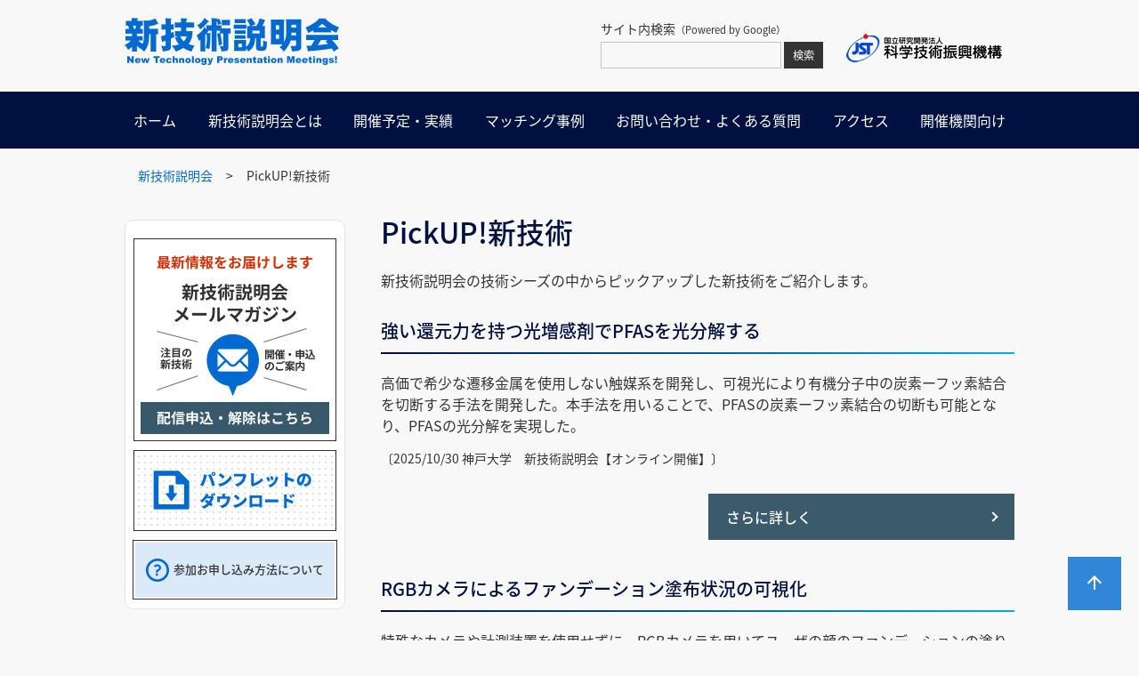

--- FILE ---
content_type: text/html
request_url: https://shingi.jst.go.jp/pickup_list.html
body_size: 14524
content:
<!DOCTYPE html>
<html lang="ja">
<head>
<meta charset="utf-8">
<meta name="viewport" content="width=device-width, initial-scale=1.0, user-scalable=yes, minimum-scale=1.0, maximum-scale=3.0">

<meta name="description" content="">
<meta name="keywords" content="">
<meta name="format-detection" content="telephone=no">
<title>PickUP!新技術 | 新技術説明会</title>
<link rel="shortcut icon" href="favicon.ico">
<link rel="stylesheet" href="css/reset.css" media="all">

<link rel="stylesheet" href="css/common.css" media="all">
<link rel="stylesheet" media="screen and (max-width: 767px)" href="css/common_sp.css">

<link rel="stylesheet" href="css/style.css" media="all">
<link rel="stylesheet" media="screen and (max-width: 767px)" href="css/style_sp.css">


</head>
<body>
<div id="cover"></div>
<div class="wrapper">

<header>
    
    <div class="header_top">
        <p class="h_logo"><img src="img/h_logo.png" alt="新技術説明会"></p>
        
        <a href="https://jst-shingi.smktg.jp/public/seminar/" class="entry_bt"><img src="img/app.png" alt=""><span>説明会の<br>お申込み</span></a>
        
        <div class="h_search">
            <p>サイト内検索<span style="font-size:80%;">（Powered by Google）</span></p>
            <form id="gs" action="https://www.google.co.jp/search" target="_blank" method="get" name="gs">
                <input type="text" name="q" size="20" maxlength="255" value="" class="f_text">
                <input type="submit" name="btnG" value="検索" class="f_bt">
                <input type="hidden" name="ie" value="utf-8">
                <input type="hidden" name="oe" value="utf-8">
                <input type="hidden" name="hl" value="ja">
                <input type="hidden" name="domains" value="https://shingi.jst.go.jp/">
                <input type="hidden" name="sitesearch" value="https://shingi.jst.go.jp/">
            </form>
        </div>
        <p class="jst_logo"><a href="https://www.jst.go.jp/"><img src="img/jst-logo.png" alt=""></a></p>
        
    </div>
    
    
    <div class="hamburger-menu">
        <input type="checkbox" id="menu-btn-check">
        <label for="menu-btn-check" class="menu-btn"><span></span></label>

        <div class="menu-content">
            
                <form id="gp" action="https://www.google.co.jp/search" target="_blank" method="get" name="gp" class="sp_search">
                <input type="text" name="q" size="20" maxlength="255" value="サイト内検索（Powered by Google）" class="f_text">
                <input type="submit" name="btnG" value="検索" class="f_bt">
                <input type="hidden" name="ie" value="utf-8">
                <input type="hidden" name="oe" value="utf-8">
                <input type="hidden" name="hl" value="ja">
                <input type="hidden" name="domains" value="https://shingi.jst.go.jp/">
                <input type="hidden" name="sitesearch" value="https://shingi.jst.go.jp/">
                </form>

            <ul id="navi">
                <li><a href="index.html">ホーム</a></li>
                <li><a href="outline.html">新技術説明会とは</a></li>
                <li class="m_drop"><a href="list.html">開催予定・実績</a>
                    
                    <input type="checkbox" id="menu-parent01"/>
                    <label for="menu-parent01">
                    <span class="pd"><i class="angletoggle"></i></span>
                    </label>
                    <div class="c01 menu-child">
                        <div class="c01Cont">
                            <div class="c01Cont_l">
                                <a href="list.html">開催予定・年度別実績</a>
                            </div>
                            <div class="c01Cont_r">
                                <p>分野別開催予定・実績</p>
                                <ul>
                                    <li><a href="list/agri_bio.html">アグリ・バイオ</a></li>
                                    <li><a href="list/drug_discovery.html">創薬</a></li>
                                    <li><a href="list/medical_welfare.html">医療・福祉</a></li>
                                    <li><a href="list/environment.html">環境</a></li>
                                    <li><a href="list/energy.html">エネルギー</a></li>
                                    <li><a href="list/manufacturing_technology.html">製造技術</a></li>
                                    <li><a href="list/material.html">材料</a></li>
                                    <li><a href="list/device.html">デバイス・装置</a></li>
                                    <li><a href="list/machine.html">機械</a></li>
                                    <li><a href="list/construction.html">建築・土木</a></li>
                                    <li><a href="list/electronic.html">電子</a></li>
                                    <li><a href="list/communication.html">通信</a></li>
                                    <li><a href="list/information.html">情報</a></li>
                                    <li><a href="list/measurement.html">計測</a></li>
                                    <li><a href="list/analysis.html">分析</a></li>
                                </ul>
                            </div>
                        </div>
                    </div>
                </li>
                <li><a href="case.html">マッチング事例</a></li>
                <li><a href="inquiry.html">お問い合わせ・よくある質問</a></li>
                <li><a href="access.html">アクセス</a></li>
                <li><a href="research.html">開催機関向け</a></li>
            </ul>
            
            
            <p class="jst_logo_sp"><a href="https://www.jst.go.jp/"><img src="img/jst-logo.png" alt=""></a></p>
            
        </div>
        
    </div>
    
    
</header>


<div class="contents">

<div class="bread">
    <ul>
        <li><a href="index.html">新技術説明会</a>&gt;</li>
        <li>PickUP!新技術</li>
    </ul>
</div>

<div class="conts_wrap">

<div class="side_cont list_side">
<div class="side_ban_area">
        <a  class="mail_maga" href="https://www.jst.go.jp/melmaga.html" target="_blank"><img src="img/mail_maga.png" alt="メールマガジン配信・申込はこちら"></a>
        <a href="library/pdf/pamph_201511.pdf" target="_blank"><img src="img/pamphlet.png" alt="パンフレットのダウンロード"></a>
        <a href="inquiry.html#qa00" class="about_ban"><span><span>参加お申し込み方法について</span></span></a>
    
    </div>
</div><!--side_cont-->

<div class="main_cont">
    <h1 class="individual">PickUP!新技術</h1>
    
    <p>新技術説明会の技術シーズの中からピックアップした新技術をご紹介します。</p>


    <div class="block pickup_item">
<h2>強い還元力を持つ光増感剤でPFASを光分解する</h2>
    <p>高価で希少な遷移金属を使用しない触媒系を開発し、可視光により有機分子中の炭素ーフッ素結合を切断する手法を開発した。本手法を用いることで、PFASの炭素ーフッ素結合の切断も可能となり、PFASの光分解を実現した。</p>
    <span>〔2025/10/30 神戸大学　新技術説明会【オンライン開催】〕</span>
    <a class="more_bt" href="list/list_2025/2025_kobe-u.html#20251030P-005">さらに詳しく</a>
    </div>

    <div class="block pickup_item">
<h2>RGBカメラによるファンデーション塗布状況の可視化</h2>
    <p>特殊なカメラや計測装置を使用せずに、RGBカメラを用いてユーザの顔のファンデーションの塗りむらを可視化する技術を開発した。カメラの前に10秒程度着席したユーザの顔の血流状態を取得することで、ファンデーション塗布の濃淡の状態を確認することができる。</p>
    <span>〔2025/10/30 神戸大学　新技術説明会【オンライン開催】〕</span>
    <a class="more_bt" href="list/list_2025/2025_kobe-u.html#20251030P-003">さらに詳しく</a>
    </div>

    <div class="block pickup_item">
<h2>振動発電の高出力化によって自己発電型加速度センサを実現</h2>
    <p>加速度センサの消費電力を削減できれば小型電池での10年以上の長期間利用や環境発電機による駆動が可能となり、IoT機器に搭載しても電池交換が不要となる可能性もある。そこでMEMS技術と一体化した振動-電気変換の高出力化により、発電電圧を加速度信号として出力する自己発電型加速度センサを実現した。</p>
    <span>〔2025/10/30 神戸大学　新技術説明会【オンライン開催】〕</span>
    <a class="more_bt" href="list/list_2025/2025_kobe-u.html#20251030P-001">さらに詳しく</a>
    </div>

    <div class="block pickup_item">
<h2>木材もアラミドも溶かす！難溶性分子の超高効率加工技術</h2>
    <p>従来溶解・分散が困難であった難溶性分子に対して、単位ユニットあたりに対して触媒量の嵩高い有機超塩基(BOS)を溶解補助剤として添加することで、その超効率的溶解・分散・修飾を可能にする技術。セルロースや木材を室温数分で有機溶媒に溶解し、修飾反応も極めて高速に完結する。アラミドやπ共役分子などの様々な難溶性分子も同様に扱うことができる。</p>
    <span>〔2025/09/04 金沢大学　新技術説明会【オンライン開催】〕</span>
    <a class="more_bt" href="list/list_2025/2025_kanazawa-u.html#20250904P-003">さらに詳しく</a>
    </div>

    <div class="block pickup_item">
<h2>ウサギ単鎖抗体による次世代高感度イムノクロマト検査</h2>
    <p>独自技術によるイムノクロマト検査開発プラットフォームを確立した。ウサギ単鎖抗体に基づく高親和性クローンの獲得から特異性・特性変換、分子配向制御、大量生産技術を組合せ、高感度で低コスト、さらに動物倫理に抵触しない汎用的な免疫検査法を提供する。<br></p>
    <span>〔2025/09/02 京都工芸繊維大学　新技術説明会【オンライン開催】〕</span>
    <a class="more_bt" href="list/list_2025/2025_kit.html#20250902A-002">さらに詳しく</a>
    </div>

    <div class="block pickup_item">
<h2>多重刺激によって分解を開始する循環指向ポリマー</h2>
    <p>100℃以上のガラス転移温度を示す脂肪族縮合系ポリマーにおいて外場による応答をトリガーとして加水分解が起こるシステムを開発しました。モノマーの合成法として廃プラスチックのアップサイクリングも利用可能で、ろ過だけで高純度モノマーが得られるため、省溶剤・省エネルギーのコストメリットも見込めます。<br></p>
    <span>〔2025/09/02 京都工芸繊維大学　新技術説明会【オンライン開催】〕</span>
    <a class="more_bt" href="list/list_2025/2025_kit.html#20250902A-001">さらに詳しく</a>
    </div>

    <div class="block pickup_item">
<h2>CO2マイクロ波プラズマ/バイオマス流動層によるCO製造</h2>
    <p>本法では、マイクロ波プラズマとバイオマス流動層を融合し、プラズマの形成エネルギーのみで二段階の反応を行い、CO2から高濃度COを製造する。具体的には、プラズマによりCO2をCOとOに電離し、CO2由来のCOを製造する。また、同時に生成したOをバイオマスと反応させ、バイオマス由来のCOを製造する。</p>
    <span>〔2025/08/07 九州大学　新技術説明会【オンライン開催】〕</span>
    <a class="more_bt" href="list/list_2025/2025_kyushu-u.html#20250807X-002">さらに詳しく</a>
    </div>

    <div class="block pickup_item">
<h2>アルコール・界面活性剤フリーの安全な害虫忌避（虫よけ）剤</h2>
    <p>蚊媒介感染症の拡大対策として、安心・安全な虫よけ剤の開発を目指した。従来の忌避剤はアルコールや界面活性剤を含み、生体安全性に課題があった。本技術は、アルコール・界面活性剤を一切使用せず、水中油滴型エマルションとして天然成分を安定分散させる処方開発に成功したものである。<br></p>
    <span>〔2025/08/05 信州大学　新技術説明会【オンライン開催】〕</span>
    <a class="more_bt" href="list/list_2025/2025_shinshu-u.html#20250805X-003">さらに詳しく</a>
    </div>

    <div class="block pickup_item">
<h2>ヒトの匂いを離れた場所から高速検出：蚊触角を用いた匂いセンサ</h2>
    <p>本技術は、蚊の卓越した嗅覚を応用したバイオハイブリッド型のヒト臭検出センサである。ヒト特有の匂いを高感度に検出し、視界不良や瓦礫下など画像センサが機能しにくい災害現場での要救助者探索に貢献する。小型化・ロボット搭載が可能で、今後の防災分野への応用が期待される。<br></p>
    <span>〔2025/08/05 信州大学　新技術説明会【オンライン開催】〕</span>
    <a class="more_bt" href="list/list_2025/2025_shinshu-u.html#20250805X-002">さらに詳しく</a>
    </div>


</div><!--main_cont-->

</div><!--conts_wrap-->

</div><!--contents-->

<p id="pageTop" style="display:block;"><a href="#"><img src="img/top_bt.png" alt="Go Top"></a></p>

<footer>
    <div class="ft_inner">
        <div class="ft_top">
            <p>科学技術振興機構　新技術説明会担当　Mail : <span class="mail">scett<img src="img/at_wh.png" alt="アットマーク">jst.go.jp</span></p>
        </div>
        <P class="ft_border"></P>
        <ul class="ft_links">
            <li>新技術説明会   Copyright © Japan Science and Technology Agency.</li>
            <li class="ft">
                <a href="terms.html">聴講者等向けご利用規約</a>
                <a href="privacy.html">プライバシーポリシー</a>
                <a class="external_link" href="https://www.jst.go.jp/site_policy.html" >サイトポリシー</a>
            </li>
        </ul>
    </div>
</footer>


</div><!--wrapper-->

</body>
</html>

--- FILE ---
content_type: text/css
request_url: https://shingi.jst.go.jp/css/common.css
body_size: 4276
content:
/*common.css*/

/*---------------------------------------------
  Common
  ---------------------------------------------*/




/*---------------------------------------------
  Form reset
  ---------------------------------------------*/

input,
button,
select,
textarea {
  -webkit-appearance: none;
  -moz-appearance: none;
  appearance: none;
  background: transparent;
  border: none;
  border-radius: 0;
  font: inherit;
  outline: none;
    color: #262626;
}

::placeholder {
  color: #ccc;
}

textarea {
  resize: vertical;
}

input[type='checkbox'],
input[type='radio'] {
  display: none;
}

input[type='submit'],
input[type='button'],
label,
button,
select {
  cursor: pointer;
}

select::-ms-expand {
  display: none;
}


input[type="button"],input[type="text"],input[type="submit"],input[type="image"],textarea{
   -webkit-appearance: none;
/*   border-radius: 0;*/
}


/*---------------------------------------------
Adjustment
  ---------------------------------------------*/

.mt0 {
    margin-top: 0px!important;
}

.mt5 {
    margin-top: 5px!important;
}

.mt10 {
    margin-top: 10px!important;
}

.mt15 {
    margin-top: 15px!important;
}

.mt20 {
    margin-top: 20px!important;
}

.mt25 {
    margin-top: 25px!important;
}

.mt30 {
    margin-top: 30px!important;
}

.mt35 {
    margin-top: 35px!important;
}

.mt40 {
    margin-top: 40px!important;
}

.mt45 {
    margin-top: 45px!important;
}

.mt50 {
    margin-top: 50px!important;
}

.mt55 {
    margin-top: 55px!important;
}


.mt60 {
    margin-top: 60px!important;
}


.mb0 {
    margin-bottom: 0px!important;
}

.mb5 {
    margin-bottom: 5px!important;
}

.mb10 {
    margin-bottom: 10px!important;
}

.mb15 {
    margin-bottom: 15px!important;
}

.mb20 {
    margin-bottom: 20px!important;
}

.mb25 {
    margin-bottom: 25px!important;
}

.mb30 {
    margin-bottom: 30px!important;
}

.mb35 {
    margin-bottom: 35px!important;
}

.mb40 {
    margin-bottom: 40px!important;
}

.mb45 {
    margin-bottom: 45px!important;
}

.mb50 {
    margin-bottom: 50px!important;
}

.w10 {
    width: 10%;
}

.w15 {
    width: 15%;
}

.w20 {
    width: 20%;
}

.w25 {
    width: 25%;
}

.w30 {
    width: 30%;
}

.w35 {
    width: 35%;
}

.w40 {
    width: 40%;
}

.w45 {
    width: 45%;
}

.w50 {
    width: 50%;
}

.w60 {
    width: 60%;
}

.w70 {
    width: 70%;
}

.w80 {
    width: 80%;
}

.w90 {
    width: 90%;
}

.w100 {
    width: 100%;
}


sup {
	font-size: 70%;
	vertical-align: super;
}

sub {
	font-size: 70%;
	vertical-align: sub;
}

@media(min-width: 768px){
  a[href^="tel:"]{
    pointer-events: none;
  }
}

/*---------------------------------------------
  pageTop
  ---------------------------------------------*/

#pageTop {
    position: fixed;
    bottom: 4%;
    right: 20px;
    z-index: 98;
    max-height: 160px;
}

#pageTop img {
    width: 60px;
}

/*---------------------------------------------
  fade
  ---------------------------------------------*/

.fade1{
  animation-name:fade-in1;
  animation-duration: 2s;
  animation-timing-function: ease-out;
  animation-delay: 1s; 
  animation-iteration-count:1;
  animation-direction:normal;
  animation-fill-mode: forwards;
}

@keyframes fade-in1 {
  0% {opacity: 0; transform: translate3d(0,-40px,0);}
  100% {opacity: 1; transform: translate3d(0,0,0);}
}


/*---------------------------------------------
  Fade TOP_button
  ---------------------------------------------*/

.fade01 {
    animation-name: fade-in1;
    animation-duration: 8s; 
    animation-timing-function: ease-out;
    animation-delay: 1s;
    animation-iteration-count: 1;
    animation-direction: normal;
    animation-fill-mode: forwards;
  }

  @keyframes fade-in1 {
    0% {
      opacity: 0;
    }
    100% {
      opacity: 1;
    }
  }

/*---------------------------------------------
print setting
---------------------------------------------*/

@media print {
    * {
        -webkit-print-color-adjust: exact;
    }
    body{
        overflow-y: visible;
        overflow-x: visible;
        overflow: visible !important;
        width: 1280px;
        transform: scale(0.8);
        -moz-transform: scale(0.8);
        -webkit-transform: scale(0.8);
        transform-origin: 0 0;
    }
    .sp_menuSearch{
        display: none;
    }
}












--- FILE ---
content_type: text/css
request_url: https://shingi.jst.go.jp/css/style.css
body_size: 43387
content:
/* style.css */


/*---------------------------------------------
  Font
  ---------------------------------------------*/

@font-face {
    font-family: 'Noto Sans JP';
    src: url('../fonts/noto_sans_jp/NotoSansJP-Regular.otf') format('opentype');
    font-weight: 400;
    font-style: normal;
}

@font-face {
    font-family: 'Noto Sans JP';
    src: url('../fonts/noto_sans_jp/NotoSansJP-Medium.otf') format('opentype');
    font-weight: 500;
    font-style: normal;
}

@font-face {
    font-family: 'Noto Sans JP';
    src: url('../fonts/noto_sans_jp/NotoSansJP-Bold.otf') format('opentype');
    font-weight: 700;
    font-style: normal;
}

/*---------------------------------------------
  高さ確保
  ---------------------------------------------*/

.contents {
    min-height: calc(100vh - 322px);
}


/*---------------------------------------------
  Common
  ---------------------------------------------*/

html {
    scroll-behavior: smooth;
}

body, html {
    min-width: 1040px;
}

body {
    font-size: 1em;
    font-weight: 400;
    line-height: normal;
    background: #f8f8f8;
    word-wrap: break-word;
    overflow-wrap: break-word;
}

div, ul, li, p, ol, form, input, section, a, span, dl, dt, table, tr, th, td {
    font-size: 1em;
    font-family: 'Noto Sans JP', sans-serif;
    font-weight: 400;
    color: #333333;
    line-height: normal;
    box-sizing: border-box;
}

span {
    line-height: normal;
}

h1, h2, h3, h4 {
    font-family: 'Noto Sans JP', sans-serif;
    font-weight: 500;
    line-height: normal;
}

.sp {
    display: none!important;
}

img {
    max-width: 100%;
}


a {
    text-decoration: none;
}

a:hover {
    cursor:pointer;
    opacity: 0.6;
    filter: alpha(opacity=60);
    -ms-filter: "alpha(opacity=60)";
    -moz-opacity:0.6;
    -khtml-opacity: 0.6;
    zoom:1;
}

button,
input[type="submit"] {
    -webkit-appearance: none;
    -moz-appearance: none;
    appearance: none;
    padding: 0;
    border: none;
    outline: none;
    background: transparent;
}

.clear {
    clear: both;
}

.red {
    color: #DB1617!important;
}

.noticeTxt {
    color: #D13104;
}

.bold {
    font-weight: 700;
}

input {
    font-family: 'Noto Sans JP', sans-serif;
    font-weight: 400;
    font-size: 0.8750em;
}

input[type="text"] {
    padding: 0;
    border: none;
    border-radius: 0;
    outline: none;
    background: none;
}

input.f_text {
    border: 1px solid #c4c4c4;
    width: 203px;
    padding: 5px 5px;
    color: #333;
}

input.f_bt {
    color: #fff;
    background-color: #333;
    padding: 6px 10px;
}

.h_search {
    margin-right: 25px;
}

.h_search p {
    margin-bottom: 5px;
}

a.entry_bt {
    display: none;
}


/*---------------------------------------------
  Menu_PC
  ---------------------------------------------*/

@media screen and (min-width:768px) {
    
    header {
        width: 100%;
        min-width: 1000px;
        margin: 0 auto;
    }
    
    .header_top {
        width: 1000px;
        margin: 0 auto;
        padding: 20px 0 25px;
        display: -webkit-flex;
        display: flex;
        -webkit-align-items: center;
        align-items: center;
    }
    
    .h_logo {
        width: 241px;
        margin-right: auto;
    }
    
    .h_search {
        font-size: 0.8750em;
    }
    
    .jst_logo {
        width: 190px;
    }
    
    .menu-content {
        width: 100%;
        margin: 0 auto;
        background-color: #001040;
    }
    
    .menu-content ul {
        width: 1000px;
        margin: 0 auto;
        display: -webkit-flex;
        display: flex;
        -webkit-justify-content: space-between;
        justify-content: space-between;
    }
    
    .menu-content ul li a {
        color: #fff;
        text-decoration: none;
        padding: 20px 10px 20px;
        display: block;
    }
    
    .jst_logo {
        margin-top: 15px;
    }
    
    .menu-content form {
        display: none;
    }
    .jst_logo_sp {
        display: none;
    }

}


/*---------------------------------------------
  Humberger
  ---------------------------------------------*/

@media screen and (max-width:767px) {
    .menu-btn {
        position: fixed;
        top: 0;
        right: 0;
        display: flex;
        height: 65px;
        width: 65px;
        justify-content: center;
        align-items: center;
        z-index: 90;
    }
    .menu-btn span,
    .menu-btn span:before,
    .menu-btn span:after {
        content: '';
        display: block;
        height: 2px;
        width: 25px;
        border-radius: 3px;
        background-color: #001040;
        position: absolute;
    }
    .menu-btn span:before {
        bottom: 8px;
    }
    .menu-btn span:after {
        top: 8px;
    }

    #menu-btn-check:checked ~ .menu-btn span {
        background-color: rgba(255, 255, 255, 0);/*メニューオープン時は真ん中の線を透明にする*/
    }
    #menu-btn-check:checked ~ .menu-btn span::before {
        bottom: 0;
        transform: rotate(45deg);
    }
    #menu-btn-check:checked ~ .menu-btn span::after {
        top: 0;
        transform: rotate(-45deg);
    }
    
}

/*---------------------------------------------
  Original Checkbox is hidden
  ---------------------------------------------*/

/*チェックボックスを非表示*/
#menu-btn-check {
    display: none;
}

/*---------------------------------------------
  Menu_SP
  ---------------------------------------------*/

@media screen and (max-width:767px) {
    .menu-content {
        width: 100%;
        height: 100%;
        position: fixed;
        top: 0;
        left: 0;
        z-index: 80;
        background-color: #3584bb;
    }
    .menu-content ul {
        background-color: #001040;
        padding: 0 10px 0;
        z-index: 999;
    }
    .menu-content ul li {
        border-bottom: solid 1px #707070;
        list-style: none;
    }
    .menu-content ul li a {
        display: block;
        width: 100%;
        font-size: 1em;
        box-sizing: border-box;
        color:#ffffff;
        text-decoration: none;
        padding: 19px 15px 20px 0;
        position: relative;
    }
    .menu-content ul li a::before {
        content: "";
        width: 7px;
        height: 7px;
        border-top: solid 2px #ffffff;
        border-right: solid 2px #ffffff;
        transform: rotate(45deg);
        position: absolute;
        right: 20px;
        top: 29px;
    }

}


/*---------------------------------------------
  メニューを画面の外へ
  ---------------------------------------------*/

@media screen and (max-width:767px) {
    .menu-content {
        width: 100%;
        height: 100%;
        position: fixed;
        top: 0;
        left: 100%;/*leftの値を変更してメニューを画面外へ*/
        z-index: 998;
        background-color: #fff;
        transition: all 0.5s;/*アニメーション設定*/
        margin-top: 66px;
        
        overflow-y:scroll;
        padding-bottom: 80px;
    }
}


/*---------------------------------------------
  メニューを画面の内へ
  ---------------------------------------------*/

@media screen and (max-width:767px) {
    #menu-btn-check:checked ~ .menu-content {
        left: 0;/*メニューを画面内へ*/
    }
}

/*---------------------------------------------
  Content
  ---------------------------------------------*/

.contents {
    width: 1000px;
    margin: 0 auto;
    padding-bottom: 20px;
}

/*---------------------------------------------
  Bread
  ---------------------------------------------*/

.bread {
    margin: 20px 0 20px;
}

.bread ul {
    display: -webkit-flex;
    display: flex;
    -webkit-justify-content: flex-start;
    justify-content: flex-start;
    -webkit-flex-wrap: wrap;
    flex-wrap: wrap;
}

.bread ul li {
    font-size: 0.875em;
    margin-left: 15px;
}

.bread ul li a {
    font-size: 1em;
    color: #016ACF;
    margin-right: 15px;
}

/*---------------------------------------------
  conts_wrap
  ---------------------------------------------*/

.conts_wrap {
    display: -webkit-flex;
    display: flex;
    -webkit-justify-content: space-between;
    justify-content: space-between;
    -webkit-align-items: flex-start;
    align-items: flex-start;
    padding-top: 20px;
    padding-bottom: 80px;
}

.side_cont {
    width: 248px;
}

.main_cont {
    width: 712px;
}

/*---------------------------------------------
  side_cont
  ---------------------------------------------*/

a.previous_bt {
    padding: 15px 15px 15px 15px;
    background-color: #3B5A6C;
    display: block;
    width: 248px;
    position: relative;
    margin-bottom: 15px;
}

a.previous_bt span {
    font-weight: 500;
    color: #fff;
}

a.previous_bt:after{
    content: '';
    width: 6px;
    height: 6px;
    border: 0;
    border-top: solid 2px #fff;
    border-right: solid 2px #fff;
    position: absolute;
    top: 50%;
    right: 20px;
    margin-top: -4px;
    transform: rotate(45deg);
}

.side_ban_area {
    background: #fff;
    border: 1px solid #E5E5E5;
    border-radius: 10px;
    padding: 10px 8px;
    width: 100%;
}

.side_ban_area img {
    width: 228px;
    display: block;
    margin: 0 auto 10px;
}

.side_ban_area img:last-child {
    margin-bottom: 0;
}

.side_ban_area a {
    display: block;
}

a.mail_maga {
    margin-bottom: 10px;
}


/*---------------------------------------------
  main_cont
  ---------------------------------------------*/

.main_cont h1 {
    font-size: 2em;
    font-weight: 500;
    margin-bottom: 20px;
    margin-top: -10px;
    color: #001040;
}

.main_cont h2 {
    font-size: 1.75em;
    margin-bottom: 30px;
    padding-left: 42px;
    text-indent: -42px;
    line-height: normal;
    color: #001040;
}

.main_cont h2:before {
    content: '';
    display: inline-block;
    width: 32px;
    height: 32px;
    background-image: url(../img/title_ic01.png);
    background-size: contain;
    background-repeat: no-repeat;
    vertical-align: middle;
    margin-top: -4px;
    margin-right: 10px;
}

.main_cont .intro {
    display: -webkit-flex;
    display: flex;
    -webkit-justify-content: space-between;
    justify-content: space-between;
    -webkit-align-items: center;
    align-items: center;
    margin-top: 40px;
}

.outline > p {
    padding-bottom: 5px;
}

.outline > p > span {
    width: 60px;
    display: inline-block;
}

a.apply_bt {
    display: block;
    min-width: 297px;
    background: #016ACF;
    padding: 20px 20px 20px 20px;
    z-index: 1;
}

a.apply_bt span {
    color: #fff;
    position: relative;
}

a.apply_bt span:before {
    content: '';
    display: inline-block;
    width: 30px;
    height: 28px;
    background-image: url(../img/apply_bt_ic01.png);
    background-size: contain;
    background-repeat: no-repeat;
    vertical-align: middle;
    margin-right: 10px;
}

a.apply_bt span:after {
    content: '';
    display: inline-block;
    width: 16px;
    height: 16px;
    background-image: url(../img/apply_bt_ic02.png);
    background-size: contain;
    background-repeat: no-repeat;
    vertical-align: middle;
    position: absolute;
    top: 5px;
    right: -21px;
}

.announce_block {
    padding: 20px 20px;
    background: #fff;
    border: 1px solid #707070;
    margin-top: 20px;
}

.announce_block p {
    margin-bottom: 8px;
}

.block {
    margin-top: 40px;
}

.pre_details {
    margin-bottom: 50px;
}

.pre_list {
    padding: 25px 30px 25px 30px;
    background: #fff;
    box-shadow: 0px 6px 5px -5px rgb(195 195 195 / 50%);
}

.pre_list li {
    padding-bottom: 10px;
}

.detail_title {
    border-bottom: 2px solid #001040;
    border-image: linear-gradient(to right, #001040 0%, #03ACEB 100%);
    border-image-slice: 1;
    padding-bottom: 10px;
    margin-bottom: 15px;
}

a.pdf,
a.movie {
    display: inline-block;
    margin-left: 30px;
    color: #016ACF;
    text-decoration: underline;
}

a.pdf:before {
    content: '';
    display: inline-block;
    width: 16px;
    height: 16px;
    background-image: url(../img/pdf_ic.png);
    background-size: contain;
    background-repeat: no-repeat;
    vertical-align: middle;
    margin-right: 8px;
    margin-top: -5px;
}

a.pdf:after {
    content: '';
    display: inline-block;
    width: 16px;
    height: 16px;
    background-image: url(../img/link_ic.png);
    background-size: contain;
    background-repeat: no-repeat;
    vertical-align: middle;
    margin-left: 8px;
    margin-top: -3px;
}

a.movie:before {
    content: '';
    display: inline-block;
    width: 24px;
    height: 17px;
    background-image: url(../img/movie_ic.png);
    background-size: contain;
    background-repeat: no-repeat;
    vertical-align: middle;
    margin-right: 8px;
    margin-top: -3px;
}

a.movie:after {
    content: '';
    display: inline-block;
    width: 16px;
    height: 16px;
    background-image: url(../img/link_ic.png);
    background-size: contain;
    background-repeat: no-repeat;
    vertical-align: middle;
    margin-left: 8px;
    margin-top: -3px;
}

.pre_list a {
    color: #016ACF;
    text-decoration: underline;
    display: block;
    padding-bottom: 5px;
}

.pre_list a.pdf {
    display: inline-block;
    margin-left: 30px;
}

.pre_list a.movie {
    display: inline-block;
    margin-left: 30px;
}

ul.basic_info {
    display: -webkit-flex;
    display: flex;
    -webkit-justify-content: flex-start;
    justify-content: flex-start;
}

ul.basic_info li {
    margin-right: 10px;
}

ul.basic_info li.time {
    color: #016ACF;
    font-weight: 500;
    font-size: 1.125em;
}

ul.basic_info li.cate {
    color: #D13104;
    font-weight: 500;
    border: 1px solid #D13104;
    min-width: 164px;
    background: #fff;
    text-align: center;
}

.pre_details h3 {
    color: #001040;
    font-size: 1.25em;
    line-height: 1.5;
    margin-top: 10px;
    margin-bottom: 6px;
}

.pre_details h4 {
    background: #E6E6E6;
    border-left: 2px solid #2895D3;
    padding: 7.5px 10px;
    margin-bottom: 15px;
}

.profile {
    text-align: right;
}

.profile a {
    color: #016ACF;
    text-decoration: underline;
}

.profile a.name:after {
    content: '';
    display: inline-block;
    width: 16px;
    height: 16px;
    background-image: url(../img/link_ic.png);
    background-size: contain;
    background-repeat: no-repeat;
    vertical-align: middle;
    margin-left: 10px;
    margin-top: -5px;
}

.pre_details .column {
    margin-top: 20px;
}

.pre_details .column ul {
    list-style: disc
}

.pre_details .column ul li {
    margin-left: 1.5em;
}

.contact_box {
    padding: 25px 20px 25px 20px;
    background: #fff;
    border: 1px solid #707070;
}

.contact_box > p {
    margin-top: 20px;
	margin-bottom: 20px;
}

.contact_box h5 {
    color: #001040;
    font-weight: 500;
    font-size: 1.125em;
    margin-bottom: 15px;
}

div.office {
    padding-top: 0;
}

.contact_box .mail {
    color: #016ACF;
    text-decoration: underline;
}

.contact_box .mail img{
    vertical-align: middle;
    width: 15px;
}

.contact_box .url {
    color: #016ACF;
}

.contact_box .url:after {
    content: '';
    display: inline-block;
    width: 16px;
    height: 16px;
    background-image: url(../img/link_ic.png);
    background-size: contain;
    background-repeat: no-repeat;
    vertical-align: middle;
    margin-left: 10px;
    margin-top: -5px;
}

/*---------------------------------------------
  footer
  ---------------------------------------------*/

footer {
    background: #333333;
    color: #fff;
}

.ft_inner {
    width: 1000px;
    margin: 0 auto;
    padding: 15px 0 5px;
}

.ft_inner p {
    color: #fff;
    font-size: 0.875em;
}

.ft_inner a {
    color: #fff;
    font-size: 0.875em;
    text-decoration: underline;
}

.ft_inner span {
    color: #fff;
}

.ft_inner span img {
    vertical-align: middle;
    width: 15px;
}

.ft_inner a.external_link:after {
    content: '';
    display: inline-block;
    width: 16px;
    height: 16px;
    background-image: url(../img/apply_bt_ic02.png);
    background-size: contain;
    background-repeat: no-repeat;
    vertical-align: middle;
    margin-top: -2px;
    margin-left: 10px;
}

.ft_top {
    padding: 20px 0 20px;
}

ul.ft_links {
    display: -webkit-flex;
    display: flex;
    -webkit-justify-content: space-between;
    justify-content: space-between;
    padding: 20px 0 20px;
}

.ft_links li {
    color: #fff;
    font-size: 0.875em;
}

.ft_links li a {
    font-size: 1em;
    margin-left: 20px;
}

.ft_border {
    border-top: 1px solid #505050;
    width: 100vw;
    margin: 0 calc(50% - 50vw);
}


/*---------------------------------------------
  LIST PAGE
  ---------------------------------------------*/

.flex01 {
    display: -webkit-flex;
    display: flex;
    -webkit-justify-content: space-between;
    justify-content: space-between;
}

.page_list > dl {
    display: -webkit-flex;
    display: flex;
    -webkit-justify-content: flex-start;
    justify-content: flex-start;
    -webkit-flex-wrap: wrap;
    flex-wrap: wrap;
}

.page_list > dl > dt {
    width: 27%;
    padding-right: 20px;
    padding-bottom: 15px;
    border-bottom: 1px solid #CCCCCC;
    margin-bottom: 15px;
}

.page_list > dl > dd {
    width: 73%;
    padding-bottom: 15px;
    border-bottom: 1px solid #CCCCCC;
    margin-bottom: 15px;
    text-decoration: underline;
}

.side_cont .side_title {
    font-weight: 500;
    padding: 10px 0;
    border-top: 1px solid #001040;
    border-bottom: 1px solid #001040;
    text-align: center;
    color: #001040;
}

ul.years {
    margin-top: 10px;
    margin-bottom: 20px;
}

ul.years li {
    border-bottom: 1px solid #CCCCCC;
}

ul.years li:last-child {
    border-bottom: none;
}

ul.years li a {
    display: block;
    padding: 10px 5px 10px 5px;
    position: relative;
    
}

ul.years li a:after {
    content: '';
    width: 6px;
    height: 6px;
    border: 0;
    border-top: solid 2px #016ACF;
    border-right: solid 2px #016ACF;
    position: absolute;
    top: 50%;
    right: 5px;
    margin-top: -4px;
    transform: rotate(45deg);
}

.list_side .side_ban_area {
    background: transparent;
    border: none;
    border-radius: 0;
    padding: 0;
}

.side_cont.list_side {
    background: #fff;
    border: 1px solid #E5E5E5;
    border-radius: 10px;
    padding: 20px 8px 10px;
}


/*---------------------------------------------
  PICKUP
  ---------------------------------------------*/

.block.pickup_item {
    padding-bottom: 10px;
    margin-top: 30px;
}

.main_cont .pickup_item h2 {
    color: #001040;
    font-size: 1.25em;
    padding-bottom: 10px;
    margin-bottom: 20px;
    border-bottom: 2px solid #001040;
    border-image: linear-gradient(to right, #001040 0%, #03ACEB 100%);
    border-image-slice: 1;
    font-weight: 500;
}

.pickup_item h2:before {
    content: none;
}

.pickup_item > span {
    font-size: 0.875em;
    display: block;
    margin-top: 15px;
}

.more_bt {
    display: block;
    font-weight: 500;
    color: #fff;
    background: #3B5A6C;
    width: 344px;
    max-width: 100%;
    padding: 14px 20px;
    position: relative;
    margin-top: 30px;
    margin-left: auto;
}

.more_bt:after {
    content: '';
    width: 6px;
    height: 6px;
    border: 0;
    border-top: solid 2px #fff;
    border-right: solid 2px #fff;
    position: absolute;
    top: 50%;
    right: 20px;
    margin-top: -4px;
    transform: rotate(45deg);
}

.session_ban {
    display: block;
    width: 100%;
    position: relative;
}

.session_ban img {
    display: block;
}

.session_ban h2 {
    position: absolute;
    top: 35px;
    left: 30px;
}

.session_ban h2:before {
    content: none;
}

.session_ban .more_bt {
    width: 196px;
    position: absolute;
    right: 0;
    bottom: 0;
    background: rgba(59,90,108,0.7);
}

/*---------------------------------------------
  マッチング事例
  ---------------------------------------------*/

.main_cont .pickup_item h2 span {
    display: block;
    font-size: 0.8em;
}

.flex01 .f366 {
    width: 366px;
}

.flex01 .f310 {
    width: 310px;
}

/*---------------------------------------------
  新技術説明会とは
  ---------------------------------------------*/

.w_imgbox {
    background: #fff;
    border: 1px solid #707070;
    text-align: center;
    padding: 30px 15px;
    margin: 30px auto 30px;
}

.w_imgbox img {
    display: block;
    margin: 0 auto;
    max-width: 100%;
}

ul.keishiki {
    width: 100%;
    display: -webkit-flex;
    display: flex;
    -webkit-justify-content: space-between;
    justify-content: space-between;
    margin: 30px 0 30px;
}

ul.keishiki li {
    width: 24%;
}

ul.keishiki li > div {
    padding: 10px 15px 15px;
    border-radius: 20px;
    height: 100%;
}

ul.keishiki li:first-child > div {
    background: #016ACF;
}

ul.keishiki li:nth-child(2) > div {
    background: #EE9BAD;
}

ul.keishiki li:nth-child(3) > div {
    background: #77B778;
}

ul.keishiki li:nth-child(4) > div {
    background: #D8B60F;
}

ul.keishiki li p {
    color: #fff;
    font-size: 1.25em;
    text-align: center;
    margin-bottom: 5px;
}

ul.keishiki li span {
    color: #fff;
    font-size: 0.813em;
    display: block;
    line-height: normal;
}

.link_tx {
    text-align: right;
    margin-top: 20px;
}

.link_tx a {
    color: #016ACF;
    position: relative;
    display: inline-block;
    margin-left: auto;
}

.link_tx a:after {
    content: '';
    width: 6px;
    height: 6px;
    border: 0;
    border-top: solid 2px #016ACF;
    border-right: solid 2px #016ACF;
    display: inline-block;
    transform: rotate(45deg);
    margin-left: 10px;
    vertical-align: middle;
    margin-top: -4px;
}

a.link_tx {
    color: #016ACF;
    position: relative;
    text-align: left;
}

/*
a.link_tx:after {
    content: '';
    width: 6px;
    height: 6px;
    border: 0;
    border-top: solid 2px #016ACF;
    border-right: solid 2px #016ACF;
    display: inline-block;
    transform: rotate(45deg);
    margin-left: 10px;
    vertical-align: middle;
    margin-top: -4px;
}
*/

a.link_tx:after {
    content: '';
    display: inline-block;
    width: 16px;
    height: 16px;
    background-image: url(../img/external_link.png);
    background-size: contain;
    vertical-align: middle;
    margin-left: 8px;
    margin-top: -4px;
    margin-right: 4px;
}

.img_cap {
    font-size: 0.85em;
    text-align: center;
}

a.exlink_tx {
    color: #016ACF;
    text-align: left;
}

a.exlink_tx:after {
    content: '';
    display: inline-block;
    width: 16px;
    height: 16px;
    background-image: url(../img/external_link.png);
    background-size: contain;
background-repeat: no-repeat;
    vertical-align: middle;
    margin-top: -4px;
    margin-left: 7px;
}

.tile_block {
    box-sizing: border-box;
    position: relative;
}

.tile_block:after {
    content: '';
    display: block;
    clear: both;
}

.his_data {
    width: 345px;
    background: #fff;
    border: 1px solid #707070;
    padding: 20px 20px 30px 20px;
    display: block;
    vertical-align: top;
    float: left;
}

img.w274 {
    width: 274px;
    display: block;
    margin: 0 auto;
}

img.w313 {
    width: 313px;
    display: block;
    margin: 0 auto;
}

.his_data h3 {
    color: #001040;
    font-size: 1.25em;
    font-weight: 500;
    margin-bottom: 15px;
}

.his_data .number {
    font-size: 5.75em;
    font-weight: 500;
    color: #016ACF;
    text-align: center;
    font-family: 'Noto Sans JP', sans-serif;
}

.his_data .number.number01 {
    font-size: 5.3em;
}

.his_data .number span {
    font-size: 0.304em;
    font-weight: 700;
    margin-left: 10px;
}

.his_data .number.number01 span {
    margin-left: 0;
}

.his_data.grid01 {
    margin-right: 22px;
}

.his_data.grid02 {
    margin-bottom: 30px;
}

.his_data.grid03 {
    margin-right: 22px;
    margin-top: 30px;
}

.his_data.grid04 {
    margin-top: 30px;
}

.his_data.grid05 {
    margin-top: -120px;
}

.his_data img {
    display: block;
    margin: 15px auto 0;
    max-width: 100%;
}

/*---------------------------------------------
  発表機関一覧
  ---------------------------------------------*/

.organ_list {
    display: -webkit-flex;
    display: flex;
    -webkit-justify-content: flex-start;
    justify-content: flex-start;
}

.organ_list > li {
    width: 22%;
    margin-right: 4%;
}

.organ_list > li:nth-of-type(4) {
    margin-right: 0;
}

.organ_list > li > ul {
    display: block;
}

.organ_list > li > ul > li {
    font-size: 0.938em;
    line-height: normal;
    padding-bottom: 7px;
}

/*---------------------------------------------
  アクセス
  ---------------------------------------------*/

.access_wrap {
    display: -webkit-flex;
    display: flex;
    -webkit-justify-content: space-between;
    justify-content: space-between;
}

.access_wrap_l {
    width: 435px;
}

.access_wrap_r {
    width: 260px;
}

.access_wrap_r h3 {
    font-size: 1.25em;
    font-weight: 500;
    border-bottom: 2px solid #001040;
    border-image: linear-gradient(to right, #001040 0%, #03ACEB 100%);
    border-image-slice: 1;
    padding-bottom: 7px;
    margin-bottom: 20px;
}

ul.access {
    margin-top: 20px;
    margin-bottom: 20px;
}

ul.access li {
    list-style-type: none;
    padding-left: 0.5em;
    position: relative;
}

ul.access li:before {
    background-color: #001040;
    border-radius: 50%;
    content: '';
    position: absolute;
    top: .6em;
    left: -.5em;
    width: 6px;
    height: 6px;
}

/*---------------------------------------------
  お問い合わせ
  ---------------------------------------------*/

dl.contact_links {
    margin-top: 30px;
    border-top: 3px solid #001040;
    border-image: linear-gradient(to right, #001040 0%, #03ACEB 100%);
    border-image-slice: 1;
    padding-top: 20px;
    display: flex;
    flex-wrap: wrap;
}

dl.contact_links dt {
    width: 60%;
    margin-bottom: 5px;
}

dl.contact_links dd {
    width: 40%;
    margin-bottom: 5px;
}

p.contact_tx01 {
    font-size: 1.125em;
    color: #016ACF;
}

p.contact_tx02 {
    margin-bottom: 30px;
}

p.contact_tx02 img {
    width: 15px;
    vertical-align: middle;
}

/*---------------------------------------------
  添付資料
  ---------------------------------------------*/

.page_list > dl > dd.attached:after {
    content: '';
    display: inline-block;
    width: 23px;
    height: 22px;
    background-image: url(../img/attach_ic.png);
    background-size: contain;
    vertical-align: middle;
    margin-top: -4px;
    margin-left: 6px;
}

/*---------------------------------------------
  よくある質問
  ---------------------------------------------*/

.qa_wrap {
    margin-top: 40px;
}

.qa_wrap .question {
    background: #fff;
    border: 1px solid #016ACF;
    padding: 12px 15px;
}

.qa_wrap .question p {
    font-size: 16px;
    font-weight: 500;
    padding-left: 29px;
    text-indent: -29px;
    line-height: 1.3;
}

.qa_wrap .question p:first-child:before {
    content: '';
    display: inline-block;
    width: 23px;
    height: 31px;
    background-image: url(../img/q_ic.png);
    background-size: contain;
    background-repeat: no-repeat;
    vertical-align: middle;
    margin-top: -4px;
    margin-right: 6px;
}

.qa_wrap .answer {
    padding: 20px 0 20px;
}

.qa_wrap .answer > p {
    font-size: 16px;
    margin-bottom: 20px;
}

.qa_wrap .answer a {
    color: #016ACF;
    text-decoration: underline;
}

.qa_wrap .answer > a {
    font-size: 16px;
    display: block;
    margin-bottom: 20px;
}

.qa_wrap .answer > img {
    margin-bottom: 20px;
}

/*---------------------------------------------
  連携・ライセンスについて
  ---------------------------------------------*/

.tech_kobetsu h4 {
    font-size: 1em;
    font-family: 'Noto Sans JP', sans-serif;
    font-weight: 400;
    color: #333333;
    line-height: normal;
}

.tech_kobetsu a {
    font-size: 1em;
    font-family: 'Noto Sans JP', sans-serif;
    font-weight: 400;
    color: #016ACF;
    line-height: normal;
}

.tech_kobetsu a:after {
    content: '';
    display: inline-block;
    width: 16px;
    height: 16px;
    background-image: url(../img/link_ic.png);
    background-size: contain;
    background-repeat: no-repeat;
    vertical-align: middle;
    margin-left: 10px;
    margin-top: -5px;
}

.tech_kobetsu img {
    width: 15px;
}

.tech_kobetsu {
    margin-bottom: 20px;
}

/*---------------------------------------------
  開催機関向け
  ---------------------------------------------*/

.wrapper {
    overflow: hidden;
}

.wh_box {
    padding: 20px 20px;
    background: #fff;
    border: 1px solid #707070;
    margin-top: 20px;
}

a.mailto {
    color: #016ACF;
}

.hold_schedule ul li {
    background: #DFE9F2;
    border: 1px solid #016ACF;
    padding: 12px 10px 12px;
    border-radius: 10px;
}

.hold_schedule ul li p {
    font-weight: 500;
    color: #016ACF;
    text-align: center;
}

.hold_schedule ul li p span {
    font-size: 14px;
    color: #333333;
    display: block;
    margin-top: 5px;
}

.hold_schedule ul li.sh_ar {
    padding: 13px 0;
    background: transparent;
    border: none;
}

.hold_schedule ul li.sh_ar img {
    width: 24px;
    height: 24px;
    display: block;
    margin: 0 auto;
}

.forhost .pre_list a.pdf {
    margin-left: 0;
}

/*---------------------------------------------
  分野別実績
  ---------------------------------------------*/

.side_ban_area a.about_ban {
    display: block;
    width: 100%;
    height: 67px;
    border: 1px solid #333;
    box-sizing: border-box;
    margin-top: 10px;
    padding: 2px;
    background: #fff;
}

.side_ban_area a.about_ban > span {
    display: block;
    width: 100%;
    height: 100%;
    background: rgba(1,106,207,0.14);
    position: relative;
}

.side_ban_area a.about_ban > span span {
    font-weight: 500;
    font-size: 0.81em;
    position: absolute;
    top: 50%;
    left: 50%;
    transform: translate(-50%, -50%);
    -webkit-transform: translate(-50%, -50%);
    -ms-transform: translate(-50%, -50%);
    width: 100%;
    text-align: center;
}

.side_ban_area a.about_ban > span span:before {
    content: '';
    display: inline-block;
    width: 26px;
    height: 26px;
    background-image: url(../img/about_ic.png);
    background-size: contain;
    vertical-align: middle;
    margin-right: 5px;
}

p.result_tx {
    font-size: 0.875em;
}

.result_list {
    margin-top: 35px;
}

.result_list > ul li {
    width: 100%;
    padding-right: 20px;
    padding-bottom: 10px;
    border-bottom: 1px solid #CCCCCC;
    margin-bottom: 15px;
}

.result_list > ul li:last-child {
    border-bottom: none;
}

.result_list > ul li > div {
    display: -webkit-flex;
    display: flex;
    -webkit-justify-content: flex-start;
    justify-content: flex-start;
    margin-bottom: 8px;
}

.result_list > ul li > div p {
    width: 130px;
    min-width: 130px;
    margin-right: 10px;
}

.result_list > ul li > div a {
    font-weight: 500;
    color: #016ACF;
    text-decoration: underline;
}

.result_list > ul li > p {
    font-size: 0.75em;
    margin-left: 140px;
}

.result_list > ul li > p a {
    color: #016ACF;
    display: inline-block;
}

.result_list > ul li > p a:after {
    content: '';
    display: inline-block;
    width: 12px;
    height: 12px;
    background-image: url(../img/link_ic_s.png);
    background-size: contain;
    background-repeat: no-repeat;
    vertical-align: middle;
    margin-left: 5px;
    margin-top: -3px;
}

/*---------------------------------------------
  グローバルメニュー
  ---------------------------------------------*/

/* チェックボックスを非表示 */
#navi input {
  display: none;
}

#navi {
    position: relative;
}

#navi li div.c01{
    visibility: hidden;
    opacity: 0;
    z-index: 99;
    position: absolute;
    top: 64px;
    left: 0;
    margin-left: -80px;
    width: 100%;
    background: #27386E;
    box-sizing: border-box;
    padding: 4px 20px;
/*
    visibility: visible;
    opacity: 1;
*/
}

.c01 p,
.c01 a,
.c01 span {
    color: #fff;
}

@media screen and (min-width:768px) {
    #navi li:hover div.c01 {
        visibility: visible;
        transition: all .8s;
        opacity: 1;
    }
    .c01Cont {
        display: -webkit-flex;
        display: flex;
        -webkit-justify-content: center;
        justify-content: center;
        padding: 30px 30px 30px;
    }
    .c01Cont_l {
        width: 220px;
        min-width: 220px;
        margin-right: 40px;
    }
    .menu-content ul li .c01Cont_l > a {
        border-bottom: 1px solid #fff;
        padding: 0 0 10px 0;
        position: relative;
    }
    .c01Cont_l > a:before {
        content: '';
        background-image: url(../img/ch_ar_pc.png);
        background-size: contain;
        background-repeat: no-repeat;
        width: 14px;
        height: 14px;
        position: absolute;
        bottom: 15px;
        right: 10px;
    }
    .c01Cont_r {
        width: 500px;
        min-width: 500px;
    }
    .c01Cont_r > p {
        border-bottom: 1px solid #fff;
        padding-bottom: 10px;
    }
    .c01Cont_r ul {
        width: 100%;
        display: -webkit-flex;
        display: flex;
        -webkit-justify-content: flex-start;
        justify-content: flex-start;
        -webkit-flex-wrap: wrap;
        flex-wrap: wrap;
        -webkit-align-items: flex-start;
        align-items: flex-start;
        margin-top: 20px;
    }
    .c01Cont_r ul li {
        width: 31%;
        margin-right: 3.5%
    }
    .c01Cont_r ul li:nth-child(3n) {
        margin-right: 0;
    }
    .c01Cont_r ul li a {
        font-weight: 400;
        font-size: 0.875em;
        padding: 10px 10px 10px 0;
        border-bottom: 1px solid #455486;
        position: relative;
    }
    .c01Cont_r ul li a:after {
        content: '';
        background-image: url(../img/ch_ar_pc.png);
        background-size: contain;
        background-repeat: no-repeat;
        width: 14px;
        height: 14px;
        position: absolute;
        bottom: 12px;
        right: 10px;
    }
    
    
}

/*---------------------------------------------
  202207
  ---------------------------------------------*/

p.gene {
    margin-top: 40px;
    margin-bottom: 30px;
}

ul.numbers01 {
    display: flex;
    justify-content: space-between;
}

ul.numbers01 li {
    width: 345px;
}

.fig_box {
    border: 1px solid #707070;
    background: #fff;
    padding: 25px 20px 30px 20px;
}

.fig_box h3 {
    color: #001040;
    font-size: 1.25em;
    font-weight: 500;
    margin-bottom: 20px;
}

.fig_box h4.number {
    color: #016ACF;
    font-size: 5.75em;
    font-weight: 400;
    text-align: center;
}

.fig_box h4.number span {
    font-size: 28px;
    color: #333333;
    font-weight: 500;
}

.fig_box h4.number span.f_cap {
    display: block;
    font-size: 16px;
    font-weight: 400;
}

.fig_box p {
    font-size: 1em;
    font-weight: 500;
    margin-top: 1em;/*250812*/
}

.fig_box .fig img {
    display: block;
    margin: 0 auto;
}

.times .fig {
    margin-top: 20px;
}

.times .fig img {
    width: 276px;
}

.audience01 .fig {
    margin-top: 20px;
}

.satisfy .fig {
    margin-top: 20px;
}

.satisfy .fig img {
    width: 265px;
}

.tec_area {
    width: 345px;
    margin-top: -260px;/*202506*/
}

.tec_area .fig img {
    width: 300px;
}

.numbers01.numbers02 {
    margin-top: 35px;
}

.numbers01.numbers03 {
    margin-top: 20px;
}

.fig_box.audience02 h4.number {
    margin-bottom: 15px;
}

.audience01 .fig img {
    width: 299px;/*202506*/
}

.audience02 .fig img {
    width: 297px;/*202506*/
}

.audience02 {
    margin-top: -310px;/*202506*/
}

a.inlink {
    color: #016ACF;
}

a.inlink:hover {
    text-decoration: underline;
}


/*---------------------------------------------
  Privacy Policy
  ---------------------------------------------*/

.privacy_wrap > p,
.privacy_wrap > a,
.privacy_wrap > div,
.privacy_wrap > span,
.privacy_wrap > ol {
    font-size: 0.938em;
    letter-spacing: 0.25px;
    line-height: 1.5;
}

.privacy_wrap > p {
    margin-bottom: 10px;
}

.privacy_wrap h2 {
    color: #001040;
    font-size: 1.25em;
    padding-bottom: 10px;
    margin-bottom: 20px;
    border-bottom: 2px solid #001040;
    border-image: linear-gradient(to right, #001040 0%, #03ACEB 100%);
    border-image-slice: 1;
    font-weight: 500;
    margin-top: 30px;
}

.privacy_wrap h2:before {
    content: none;
}

.privacy_wrap h3 {
    margin-top: 20px;
    color: #001040;
    font-weight: 400;
}

.privacy_wrap h3 span {
    font-size: 1em;
    color: #001040;
    font-weight: 500;
}

.privacy_wrap p a {
    font-size: 1em;
    color: #016ACF;
    text-decoration: underline;
    padding-left: 3px;
    padding-right: 3px;
}

.privacy_wrap ol {
    margin: 10px 0 10px 20px;
}

.privacy_wrap ol li {
    list-style-type: none;
    counter-increment: cnt;
    padding-left: 1.5em;
    text-indent: -1.5em;
}

.privacy_wrap ol li::before {
    content: "(" counter(cnt) ") ";
}

.privacy_wrap ol li a {
    font-size: 1em;
    color: #016ACF;
    text-decoration: underline;
    padding-left: 3px;
    padding-right: 3px;
}

.box {
    border: 1px solid #333;
    padding: 20px 20px 20px;
}

.privacy_wrap .tx_right {
    text-align: right;
}

.mt0 {
    margin-top: 0!important;
}

.mt10 {
    margin-top: 10px!important;
}

.mt20 {
    margin-top: 20px!important;
}

.mt30 {
    margin-top: 30px!important;
}

.mt40 {
    margin-top: 40px!important;
}

.mt50 {
    margin-top: 50px!important;
}

.privacy_wrap h2.center {
    font-size: 1.25em;
    border-bottom: none;
    text-align: center;
    padding: 0;
}

ul.num li {
    position: relative;
    margin-bottom: 5px;
}

ul.num li > span {
    position: absolute;
    top: 0;
    left: 0;
    font-size: 0.938em;
}

ul.num li > p {
    display: inline-block;
    padding-left: 30px;
    font-size: 0.938em;
}

ul.num li ul {
    margin-left: 30px;
}

.privacy_wrap > p.terms_tx {
    padding-left: 30px;
    margin-bottom: 5px;
}

.kadai_row .kadai .kadai_tit .tit {
    padding-top: 0;
    width: 100%;
    display: block;
    line-height: 1.5;
}

p.madoguchi img {
    width: 15px;
    vertical-align: middle;
}

/*---------------------------------------------
  パルステック工業株式会社
  ---------------------------------------------*/

.img_caption {
    font-size: 0.75em;
}

.jirei h3 {
    font-size: 1.25em;
    color: #001040;
    font-weight: 500;
    margin-top: 40px;
    padding-bottom: 10px;
    border-bottom: 4px solid #001040;
    border-image: linear-gradient(to right, #001040 0%, #03ACEB 100%);
    border-image-slice: 1;
    margin-bottom: 20px;
}

.img_caption a {
    color: #016ACF;
}

.jirei > p {
    line-height: 1.6;
    margin-bottom: 10px;
}

.center_img {
    margin: 40px auto 40px;
    text-align: center;
}

.w345 {
    width: 345px;
    max-width: 100%;
}

.w612 {
    width: 612px;
    max-width: 100%;
}

.w230 {
    width: 230px;
    max-width: 100%;
}

.float_r {
    float: right;
    margin-top: 10px;
    margin-left: 25px;
}

.float_r .img_caption {
    margin-top: 5px;
}

.clear {
    clear: both;
    overflow: hidden;
}

.float_l {
    float: left;
    margin-bottom: 10px;
    margin-right: 25px;
}

.float_img_l> p,
.float_img_r > p {
    margin-bottom: 10px;
}

.right {
    text-align: right;
}

.pickup_title {
    display: flex;
    justify-content: space-between;
    align-items: flex-end;
}

.main_cont .pickup_item .pickup_title h2 {
    border-bottom: none;
    margin-bottom: 0;
}

.main_cont .pickup_item .pickup_title {
    border-bottom: 2px solid #001040;
    border-image: linear-gradient(to right, #001040 0%, #03ACEB 100%);
    border-image-slice: 1;
    margin-bottom: 20px;
}

.main_cont .pickup_item .pickup_title .date {
    padding-bottom: 10px;
    font-size: 0.875em;
}

a.detail_bt {
    display: flex;
    justify-content: center;
    align-items: center;
    background: #016ACF;
    padding: 12px 20px 12px 20px;
    color: #fff;
    margin-top: 20px;
    width: fit-content;
    min-width: 180px;
    border-radius: 3px;
}

a.detail_bt span {
    color: #fff;
    position: relative;
}

a.detail_bt span:after {
    content: '';
    display: inline-block;
    width: 16px;
    height: 16px;
    background-image: url(../img/apply_bt_ic02.png);
    background-size: contain;
    background-repeat: no-repeat;
    vertical-align: middle;
    margin-top: -4px;
margin-left: 10px;
}

.w310 {
    width: 310px;
    max-width: 100%;
}

/*202310*/

.li_box {
    padding: 30px 25px 20px 25px;
    background-color: #fff;
    box-shadow: rgba(0, 0, 0, 0.16) 0px 1px 4px;
    margin-top: 20px;
    margin-bottom: 20px;
}

.li_box_tit {
    font-size: 1.125em;
    font-weight: 600;
    margin-bottom: 15px;
}

.li_box_list li {
    display: flex;
    justify-content: flex-start;
    margin-bottom: 10px;
}

.li_box_list li span.li_ic {
    display: block;
    min-width: 30px;
}

.flex_50 {
    display: flex;
    justify-content: space-between;
    margin-bottom: 20px;
}

.flex_50 > div {
    width: 49%;
}

.comment .char {
    font-weight: 600;
    color: #016ACF;
}

.jirei > p.comment {
    margin-bottom: 20px;
}

.jirei > p.interviewer {
    font-weight: 600;
    padding-left: 35px;
    position: relative;
}

.jirei > p.interviewer:before {
    content: '';
    display: block;
    width: 25px;
    height: 2px;
    background-color: #1c1c1c;
    position: absolute;
    top: 13px;
    left: 0;
}

.img_caption.tx_left {
    text-align: left;
}

.center_img {
    width: fit-content;
}

.matchList {
    margin-top: 40px;
}

.matchList li {
    display: flex;
    border-bottom: 1px solid #001040;
    padding-top: 25px;
    padding-bottom: 25px;
}

.matchList li > div:first-child {
    width: 180px;
    margin-right: 30px;
}

.matchList li > div:last-child {
    width: calc(100% - 210px);
}

.matchList li .ml_thum {
    display: block;
}

.matchList li .ml_thum img {
    display: block;
    width: fit-content;
    max-width: 100%;
}

.matchList li .ml_title01 {
    color: #016ACF;
    display: block;
    font-size: 20px;
    font-weight: 500;
}

.matchList li .ml_title01:hover {
    text-decoration: underline;
}

.matchList li .ml_title02 {
    font-size: 18px;
    font-weight: 500;
    margin-bottom: 5px;
}

.matchList li .ml_date {
    display: block;
    margin-top: 10px;
    font-size: 15px;
}

/*202405*/
.side_ban_area a.fastar_ban {
    display: block;
    width: 100%;
    height: auto;
    border: 1px solid #333;
    box-sizing: border-box;
    margin-top: 10px;
    padding: 2px;
}

/*---------------------------------------------
  case04
  ---------------------------------------------*/

.developer {
    margin-bottom: 20px;
}

.developer p {
    font-size: 0.875em;
    margin-bottom: 10px;
}

.developer p.tit {
    font-size: 1em;
    font-weight: 500;
}

.two_img {
    display: flex;
    justify-content: space-between;
    margin-top: 30px;
}

.two_img > li {
    width: 49%;
    max-width: 345px;
}

.product_prof {
    display: flex;
    justify-content: space-between;
}

.product_prof li.product_prof_img {
    width: 242px;
    margin-left: 23px;
}

.product_prof li.product_prof_text {
    width: calc(100% - 265px);
}

.product_prof li.product_prof_text .tit {
    font-size: 1.125em;
    font-weight: 600;
    margin-bottom: 15px;
}

/*202506*/
.fig_box p.fig {
    margin-top: 20px;
}


--- FILE ---
content_type: text/css
request_url: https://shingi.jst.go.jp/css/common_sp.css
body_size: 1206
content:
/*common_sp.css*/

.sp {
    display: block!important;
}

.pc {
    display: none!important;
}

.button {
    font-size: 1em;
}

.top_main {
    min-width: 100%;
}

.mt0_sp {
    margin-top: 0px!important;
}

.mt5_sp {
    margin-top: 5px!important;
}

.mt10_sp {
    margin-top: 10px!important;
}

.mt15_sp {
    margin-top: 15px!important;
}

.mt20_sp {
    margin-top: 20px!important;
}

.mt25_sp {
    margin-top: 25px!important;
}

.mt30_sp {
    margin-top: 30px!important;
}

.mt35_sp {
    margin-top: 35px!important;
}

.mt40_sp {
    margin-top: 40px!important;
}

.mt45_sp {
    margin-top: 45px!important;
}

.mt50_sp {
    margin-top: 50px!important;
}


.mb0_sp {
    margin-bottom: 0px!important;
}

.mb5_sp {
    margin-bottom: 5px!important;
}

.mb10_sp {
    margin-bottom: 10px!important;
}

.mb15_sp {
    margin-bottom: 15px!important;
}

.mb20_sp {
    margin-bottom: 20px!important;
}

.mb25_sp {
    margin-bottom: 25px!important;
}

.mb30_sp {
    margin-bottom: 30px!important;
}

.mb35_sp {
    margin-bottom: 35px!important;
}

.mb40_sp {
    margin-bottom: 40px!important;
}

.mt45_sp {
    margin-bottom: 45px!important;
}

.mb50_sp {
    margin-bottom: 50px!important;
}






--- FILE ---
content_type: text/css
request_url: https://shingi.jst.go.jp/css/style_sp.css
body_size: 14295
content:
/* style_sp.css */

body, html {
    min-width: initial;
}

div, ul, li, p, ol, form, input, section, a, span, dl, dt, table, tr, th, td {
    line-height: normal;
}

header {
    box-shadow: 0px 6px 5px -5px rgba(195,195,195,0.5);
    position: fixed;
    top: 0;
    width: 100%;
    background: #fff;
    z-index: 999;
}

.header_top {
    display: -webkit-flex;
    display: flex;
    -webkit-justify-content: flex-start;
    justify-content: flex-start;
    -webkit-align-items: center;
    align-items: center;
    width: calc(100% - 65px);
    padding: 9px 0;
    z-index: 999;
}

.h_logo {
    width: 148px;
    margin-left: 20px;
}

.h_search {
    display: none;
}

.jst_logo {
    display: none;
}

a.entry_bt {
    display: block;
    margin-left: auto;
    text-decoration: none;
    border: 1px solid #001040;
    padding: 8px 7px 8px 7px;
    border-radius: 5px;
    margin-right: 10px;
}

a.entry_bt span {
    font-size: 0.688em;
    color: #001040;
    display: inline-block;
    line-height: 1.2;
}

a.entry_bt img {
    width: 25px;
    height: 24px;
    margin-right: 5px;
}


form.sp_search {
    text-align: center;
    padding: 20px 20px;
}

input.f_bt {
    background-color: #016ACF;
    padding: 6px 20px;
}

.jst_logo_sp {
    padding: 30px 20px;
    text-align: right;
}

.jst_logo_sp img {
    width: 190px;
}

input.f_text {
    width: calc(100% - 90px);
}



/*---------------------------------------------
  Content
  ---------------------------------------------*/

.contents {
    width: 100%;
    padding: 0 20px 20px;
}

.bread {
    display: none;
}

.sp {
    display: block!important;
}

/*---------------------------------------------
  conts_wrap
  ---------------------------------------------*/

.conts_wrap {
    -webkit-align-items: flex-start;
    align-items: flex-start;
    -webkit-flex-direction: column-reverse;
    flex-direction: column-reverse;
    margin-top: 67px;
    padding-top: 35px;
    padding-bottom: 40px;
}

/*---------------------------------------------
  side_cont
  ---------------------------------------------*/

.side_cont {
    width: 100%;
    padding-top: 50px;
}

a.previous_bt {
    margin: 0 auto;
}

.side_ban_area {
    margin-top: 20px;
}

/*---------------------------------------------
  main_cont
  ---------------------------------------------*/

.main_cont {
    width: 100%;
}


.main_cont h1 {
    font-size: 1.5em;
    margin-top: 0;
}

.main_cont .intro {
    display: block;
}

a.apply_bt {
    margin: 30px auto 0;
}

.announce_block {
    margin-top: 30px;
    padding: 20px 18px;
}

.main_cont h2 {
    font-size: 1.25em;
    margin-bottom: 20px;
    line-height: 1.2;
}

/*---------------------------------------------
  Details
  ---------------------------------------------*/

.profile {
    text-align: left;
}

.pre_list {
    padding: 25px 20px 25px 20px;
}

.pre_list a.pdf {
    margin-left: 20px;
    font-size: 0.875em;
}

.pre_list a.movie {
    margin-left: 20px;
    font-size: 0.875em;
}

a.pdf, a.movie {
    margin-left: 20px;
}

a.pdf:before {
    margin-right: 5px;
}

a.movie:before {
    margin-right: 5px;
}

a.pdf:after {
    margin-left: 5px;
}

a.movie:after {
    margin-left: 5px;
}




/*---------------------------------------------
  Contact
  ---------------------------------------------*/

.contact_box {
    padding: 20px 15px 20px 15px;
}

.contact_box h5 {
    margin-bottom: 10px;
}

/*---------------------------------------------
  Footer
  ---------------------------------------------*/

.ft_inner {
    width: 100%;
    padding: 10px 20px 0;
}

.ft_border {
    width: 100%;
    margin: 0;
}

ul.ft_links {
    -webkit-align-items: flex-start;
    align-items: flex-start;
    -webkit-flex-direction: column-reverse;
    flex-direction: column-reverse;
    padding: 20px 0 10px;
}

.ft_links li {
    margin-bottom: 15px;
}

.ft_links li a {
    display: block;
    margin-left: 0;
    padding-bottom: 5px;
}


/*---------------------------------------------
  LIST PAGE
  ---------------------------------------------*/

.flex01 {
    display: block;
}

.main_cont h2.individual {
    margin-top: 30px;
}

.page_list > dl {
    display: block;
}

.page_list > dl > dt {
    width: 100%;
    padding-right: 0;
    border-bottom: none;
    padding-bottom: 0;
    margin-bottom: 5px;
}

.page_list > dl > dd {
    width: 100%;
}

.side_cont.list_side {
    margin-top: 30px;
}


/*---------------------------------------------
  PICKUP
  ---------------------------------------------*/

.block.pickup_item {
    margin-top: 30px;
}

.more_bt {
    max-width: 100%;
    margin-right: auto;
}

.main_cont .pickup_item h2 {
    padding-left: 0;
    text-indent: 0;
}

.main_cont .pickup_item h2 span {
    margin-top: 7px;
}


/*---------------------------------------------
  マッチング事例
  ---------------------------------------------*/

.flex01 .f366 {
    width: 100%;
    margin-bottom: 20px;
}

.flex01 .f310 {
    width: 100%;
}

img.w310 {
    display: block;
    width: 310px;
    margin: 0 auto;
}

/*---------------------------------------------
  新技術説明会とは
  ---------------------------------------------*/

.w_imgbox {
    padding: 15px 15px;
}

ul.keishiki {
    -webkit-flex-wrap: wrap;
    flex-wrap: wrap;
}

ul.keishiki li {
    width: 49%;
    margin-bottom: 20px;
}

ul.keishiki li > div {
    padding: 10px 10px 15px;
}

ul.keishiki li p {
    font-size: 1.125em;
}

.link_tx {
    text-align: left;
}

.his_data {
    width: 100%;
    padding: 20px 15px 20px 15px;
    margin: 0 auto 20px;
}

.his_data.grid01 {
    margin-left: auto;
}

.his_data.grid02 {
    margin-bottom: 0;
}

.his_data.grid03 {
    margin-right: auto;
}

.his_data.grid04 {
    margin-top: 0;
}

.his_data.grid05 {
    margin-top: 0;
}

.his_data .number {
    font-size: 5.25em;
}

.his_data .number.number01 {
    font-size: 4.375em;
}


/*---------------------------------------------
  発表機関一覧
  ---------------------------------------------*/

.organ_list {
    -webkit-justify-content: space-between;
    justify-content: space-between;
    -webkit-flex-wrap: wrap;
    flex-wrap: wrap;
}

.organ_list > li {
    width: 48%;
    margin-right: 0;
}

.organ_list > li:first-child {
    -webkit-order: 1;
    order: 1;
}

.organ_list > li:nth-of-type(2) {
    -webkit-order: 3;
    order: 3;
}

.organ_list > li:nth-of-type(3) {
    -webkit-order: 2;
    order: 2;
}

.organ_list > li:nth-of-type(4) {
    -webkit-order: 4;
    order: 4;
}

.organ_list > li > ul > li {
    font-size: 0.875em;
}

/*---------------------------------------------
  アクセス
  ---------------------------------------------*/

.access_wrap {
    -webkit-align-items: flex-start;
    align-items: flex-start;
    -webkit-flex-direction: column-reverse;
    flex-direction: column-reverse;
}

.access_wrap_r {
    width: 100%;
    margin-bottom: 30px;
}

.access_wrap_l {
    width: 100%;
    
}

.access_wrap_r h3 {
    font-size: 1.125em;
}


/*---------------------------------------------
  お問い合わせ
  ---------------------------------------------*/

dl.contact_links {
    display: block;
}

dl.contact_links dt {
    width: 100%;
    margin-bottom: 0;
}

dl.contact_links dd {
    width: 100%;
    margin-bottom: 15px;
}

/*---------------------------------------------
  よくある質問
  ---------------------------------------------*/

.qa_wrap .question p {
    font-size: 14px;
}

.qa_wrap .answer > p {
    font-size: 14px;
}

.qa_wrap .answer > a {
    font-size: 14px;
}


/*---------------------------------------------
  開催機関向け
  ---------------------------------------------*/

.pre_list.pre_list01 {
    padding: 25px 15px 20px 15px;
}

.pre_list.pre_list01 a.pdf {
    margin-left: 0;
}

.pre_list.pre_list01 a {
    font-size: 0.75em;
}

/*---------------------------------------------
  分野別実績
  ---------------------------------------------*/

.result_list > ul li {
    padding-bottom: 15px;
}

.result_list > ul li > div {
    display: block;
}

.result_list > ul li > div p {
    font-size: 0.875em;
    margin-bottom: 5px;
}

.result_list > ul li > p {
    margin-left: 0;
}

.side_ban_area a.about_ban {
    width: 228px;
    display: block;
    margin: 10px auto 10px;
}


/*---------------------------------------------
  グローバルメニュー
  ---------------------------------------------*/

.menu-content ul li.m_drop  a::before {
    content: none;
}

.menu-content ul li.m_drop {
    display: -webkit-flex;
    display: flex;
    -webkit-justify-content: flex-start;
    justify-content: flex-start;
    -webkit-flex-wrap: wrap;
    flex-wrap: wrap;
    -webkit-box-sizing: border-box;
    box-sizing: border-box;
}

.menu-content ul li.m_drop a {
    display: inline-block;
    width: 80%;
    -webkit-flex-grow: 1;
    flex-grow: 1;
}

.menu-content ul li.m_drop label {
    width: 20%;
    height: 64px;
    display: inline-block;
    vertical-align: middle;
    position: relative;
    -webkit-flex-grow: 1;
    flex-grow: 1;
}

.pd {
    width: 100%;
    height: 100%;
    display: block;
}

.c01 {
    background: #182858;
}

.c01Cont_r ul {
    background: rgba(39,56,110,0.5);
    padding: 0;
}

.c01Cont_r {
    border-top: 1px solid #fff;
}

#navi li div.c01 {
    margin: 0;
    height: 0;
    -webkit-flex-grow: 1;
    flex-grow: 1;
}

.menu-content ul li:last-child {
    border-bottom: none;
}

.c01Cont {
    font-size: 0.875em;
}

.c01Cont_r ul li {
    width: 100%;
/*    padding: 0 10px;*/
    background: #27386E;
}

.menu-content ul li .c01Cont_l > a {
    width: 100%;
    padding-left: 10px;
    padding: 12px 15px 12px 10px;
}

.menu-content ul li .c01Cont_l > a:before {
    content: "";
    width: 7px;
    height: 7px;
    border-top: solid 2px #ffffff;
    border-right: solid 2px #ffffff;
    transform: rotate(45deg);
    position: absolute;
    right: 20px;
    top: 19px;
}

.menu-content ul li .c01Cont_r ul li a {
    width: 100%;
    padding-left: 10px;
    background: #27386E;
    padding: 10px 15px 10px 10px;
}

.menu-content ul li .c01Cont_r ul li a:before {
    content: "";
    width: 7px;
    height: 7px;
    border-top: solid 2px #ffffff;
    border-right: solid 2px #ffffff;
    transform: rotate(45deg);
    position: absolute;
    right: 20px;
    top: 16px;
}

.c01Cont_r > p {
    padding: 12px 15px 12px 10px;
}

/* クリックされた時 */
#navi input[type="checkbox"]:checked ~ .menu-child {
    position: static;
    max-height: inherit;
    overflow-y: visible;
    visibility: visible;
    opacity: 1;
    height: auto;
    width: 100%;
/*
    width: calc(100% + 20px);
    margin: 0 -10px;
*/
    background: #182858;
    padding: 0;
}

.angletoggle:before {
    content: '';
    width: 8px;
    height: 8px;
    border: 0;
    border-bottom: solid 2px #fff;
    border-right: solid 2px #fff;
    position: absolute;
    top: 50%;
    right: 17px;
    margin-top: -6px;
    transform: rotate(45deg);
}

#navi input[type="checkbox"]:checked ~ * .angletoggle:before {
    border-bottom: none;
    border-top: solid 2px #fff;
    border-right: solid 2px #fff;
    transform: rotate(-45deg);
}

/*---------------------------------------------
  202207
  ---------------------------------------------*/

ul.numbers01 {
    display: block;
}

ul.numbers01 li {
    width: 100%;
    margin-bottom: 20px;
}

.tec_area {
    width: 100%;
    margin-top: 20px;
}

.fig_box {
    padding: 20px 15px 20px 15px;
}

.audience02 {
    margin-top: 20px;
}

p.gene {
    margin-top: 25px;
}

.fig_block {
    margin-top: 25px;
}

.fig_box h3 {
    margin-bottom: 15px;
}

.fig_box .fig img {
    max-width: 100%;
}

/*---------------------------------------------
  Privacy Policy
  ---------------------------------------------*/

.privacy_wrap h2.center {
    font-size: 1.125em;
}

.privacy_wrap ol {
    margin: 10px 0 10px 10px;
}

/*---------------------------------------------
  パルステック工業株式会社
  ---------------------------------------------*/

.mt0_sp {
    margin-top: 0!important;
}

.mt10_sp {
    margin-top: 10px!important;
}

.mt20_sp {
    margin-top: 20px!important;
}

.mt30_sp {
    margin-top: 30px!important;
}

.mt40_sp {
    margin-top: 40px!important;
}

.mt50_sp {
    margin-top: 50px!important;
}

.mb0_sp {
    margin-bottom: 0!important;
}

.mb10_sp {
    margin-bottom: 10px!important;
}

.mb20_sp {
    margin-bottom: 20px!important;
}

.mb30_sp {
    margin-bottom: 30px!important;
}

.mb40_sp {
    margin-bottom: 40px!important;
}

.mt50_sp {
    margin-bottom: 50px!important;
}

.float_l,
.float_r {
    float: none;
    margin: 10px auto 10px;
}

.flex01 .f310 {
    width: 310px;
    margin: 10px auto 10px;
}

.pickup_item a.detail_bt {
    margin: 25px auto 10px;
}

.main_cont .pickup_item .pickup_title {
    display: block;
}

.main_cont .pickup_item .pickup_title h2 {
    padding-bottom: 0;
}

.main_cont .pickup_item h2 span {
    margin-top: 0;
}

/*202310*/

.li_box_tit {
    font-size: 1.0em;
}

.li_box {
    padding: 25px 20px 15px 20px;
}

.flex_50 {
    display: block;
}

.flex_50 > div {
    width: 100%;
}

.flex_50 > div:first-child {
    margin-bottom: 30px;
}

.matchList {
    margin-top: 30px;
}

.matchList li {
    padding-top: 15px;
    padding-bottom: 15px;
}

.matchList li > div:first-child {
    width: 100px;
    margin-right: 15px;
}

.matchList li > div:last-child {
    width: calc(100% - 115px);
}

.matchList li .ml_title01 {
    font-size: 17px;
}

.matchList li .ml_title02 {
    font-size: 15px;
}

.matchList li .ml_date {
    font-size: 14px;
    margin-top: 10px;
}

/*20231030*/

.matchList li > div:first-child .img_caption {
    font-size: 11px;
}

/*20240521*/

.side_ban_area a.fastar_ban {
        width: 228px;
        display: block;
        margin: 10px auto 10px;
}

/*---------------------------------------------
  case04
  ---------------------------------------------*/

.product_prof {
    display: block;
}

.product_prof li.product_prof_text {
    width: 100%;
}

.product_prof li.product_prof_img {
    width: 100%;
    max-width: 484px;
    margin: 25px auto 0;
}

.two_img {
    display: block;
}

.two_img > li {
    width: 100%;
    margin: 0 auto;
}

.two_img > li:nth-child(2) {
    margin-top: 15px;
}
